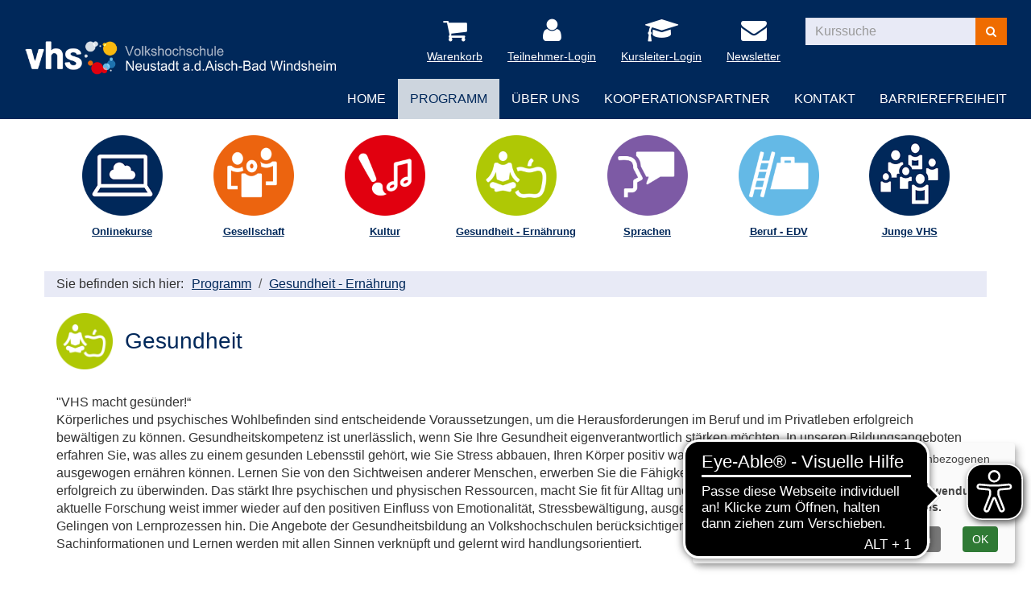

--- FILE ---
content_type: text/html; charset=utf-8
request_url: https://www.vhs-nea-bw.de/programm/gesundheit?Contrast=846
body_size: 9260
content:
<!DOCTYPE html>
<html lang="de">
<head>

<meta charset="utf-8">
<!-- 
	Konzeption, Design & Programmierung | Kufer Software GmbH

	This website is powered by TYPO3 - inspiring people to share!
	TYPO3 is a free open source Content Management Framework initially created by Kasper Skaarhoj and licensed under GNU/GPL.
	TYPO3 is copyright 1998-2026 of Kasper Skaarhoj. Extensions are copyright of their respective owners.
	Information and contribution at https://typo3.org/
-->


<link rel="icon" href="https://www.vhs-nea-bw.de/_assets/ed9663deac1c589c771ed40b7ce2ad14/Icons/favicon.ico" type="image/vnd.microsoft.icon">
<title>Gesundheit</title>
<meta http-equiv="x-ua-compatible" content="IE=edge">
<meta name="generator" content="TYPO3 CMS">
<meta name="viewport" content="width=device-width, initial-scale=1.0">
<meta name="robots" content="index, follow">
<meta name="author" content="Kufer Software GmbH">
<meta name="keywords" content="TYPO3, typo3, CMS, Content Management System, Content Management, cms, typo3,">
<meta name="description" content="Bootstrap">
<meta property="og:title" content="Gesundheit">
<meta property="og:type" content="website">
<meta property="og:url" content="">
<meta name="twitter:card" content="summary">


<link rel="stylesheet" href="https://www.vhs-nea-bw.de/typo3temp/assets/compressed/merged-cd5f572c192f863c96becd684c2d4354-81aa2439523e6df709c7e51d53b90d1c.css?1743485799" media="all">




<script src="https://www.vhs-nea-bw.de/typo3temp/assets/compressed/merged-dbc393cc2e911f771544e03d6eaf56ec-cb2b71854723422e4e5164a2877b811c.js?1724142085" type="text/javascript"></script>



		<script async src="https://cdn.eye-able.com/configs/www.vhs-nea-bw.de.js"></script>
		<script async src="https://cdn.eye-able.com/public/js/eyeAble.js"></script>   
<link rel="canonical" href="https://www.vhs-nea-bw.de/programm/gesundheit"/>

</head>
<body >
<header class="header">
    <div class="container-fluid">
        <div class="clearfix"><div class="col-xs-6 col-md-4 logowrap"><a href="https://www.vhs-nea-bw.de/" aria-label="Logo vhs Neustadt a.d. Aisch-Bad Windsheim – zur Startseite der Volkshochschule Neustadt a.d. Aisch-Bad Windsheim"><img src="https://www.vhs-nea-bw.de/fileadmin/user_upload/logo/logo.png" alt="Logo vhs Neustadt a.d. Aisch-Bad Windsheim" title="Logo vhs Neustadt a.d. Aisch-Bad Windsheim" class="hidden-xs hidden-print"><img src="https://www.vhs-nea-bw.de/fileadmin/user_upload/logo/logo_hoch.png" alt="Logo vhs Neustadt a.d. Aisch-Bad Windsheim" title="Logo vhs Neustadt a.d. Aisch-Bad Windsheim" class="visible-xs hidden-print"><img src="https://www.vhs-nea-bw.de/fileadmin/user_upload/logo/logo_print.png" alt="Logo vhs Neustadt a.d. Aisch-Bad Windsheim" title="Logo vhs Neustadt a.d. Aisch-Bad Windsheim" class="visible-print"></a><a href="#content" class="skip-nav btn btn-primary" alt="Sofort zum Hauptinhalt springen">Hauptinhalt anspringen</a></div><div class="text-right"><button type="button" class="navbar-toggle" data-toggle="collapse" data-target=".headernav" aria-label="Hauptmenü" title="Hauptmenü"><span class="sr-only">Menü aufklappen</span><i class="fa fa-list fa-2x"></i></button><div class="globalfunctions"><!-- ND146A-->
<div class="wk-menu header-icon"><a href="/warenkorb/kasse/bereich/4" title="Ihr Warenkorb ist leer" aria-label="Ihr Warenkorb ist leer">
  <i class="fa fa-shopping-cart fa-2x" aria-hidden="true"></i>
  <div class="header-icon-text warenkorb">Warenkorb</div>
  </a></div>
 
<!-- ND146E --><!-- H68A-->

<!-- H68E --><!-- B68A-->

<!-- B68E --><!-- B68A-->

<!-- B68E --><!-- B68A-->

<!-- B68E --><!-- B68A-->

<!-- B68E --><!-- B68A-->

<!-- B68E --><!-- B68A-->

<!-- B68E --><!-- B68A-->

<!-- B68E --><!-- B68A-->

<!-- B68E --><!-- F68A-->

<!-- F68E --><div class='menue'>
<!-- H75A-->

<!-- H75E --><!-- B75A-->

<!-- B75E --><!-- B75A-->

<!-- B75E --><!-- B75A-->

<!-- B75E --><!-- B75A-->

<!-- B75E --><!-- B75A-->

<!-- B75E --><!-- B75A-->

<!-- B75E --><!-- B75A-->

<!-- B75E --><!-- B75A-->

<!-- B75E --><!-- F75A-->

<!-- F75E --></div>

<div class='hauptseite_ohnestatus'>
<!-- H110A-->

 <div class="tn-login header-icon"><a href="/login/bereich/236" title="Teilnehmer-Login" aria-label="Teilnehmer-Login"><i class="fa fa-user fa-2x" aria-hidden="true"></i>
   <div class="header-icon-text login">Teilnehmer-Login</div>
</a></div>


<!-- H110E -->


<!-- F110A-->

<!-- F110E -->


<!-- NC110A-->

<!-- NC110E -->


<!-- ND110A-->

<!-- ND110E --></div>

<!-- H68A-->

<!-- H68E --><!-- B68A-->

<!-- B68E --><!-- B68A-->

<!-- B68E --><!-- B68A-->

<!-- B68E --><!-- B68A-->

<!-- B68E --><!-- B68A-->

<!-- B68E --><!-- B68A-->

<!-- B68E --><!-- B68A-->

<!-- B68E --><!-- B68A-->

<!-- B68E --><!-- F68A-->

<!-- F68E --><div class='menue'>
<!-- H75A-->

<!-- H75E --><!-- B75A-->

<!-- B75E --><!-- B75A-->

<!-- B75E --><!-- B75A-->

<!-- B75E --><!-- B75A-->

<!-- B75E --><!-- B75A-->

<!-- B75E --><!-- B75A-->

<!-- B75E --><!-- B75A-->

<!-- B75E --><!-- B75A-->

<!-- B75E --><!-- F75A-->

<!-- F75E --></div>

<div class='hauptseite_ohnestatus'>
 <div class="tn-login header-icon"><a href="/fileadmin/kuferweb/kufertools/" target="_blank" title="Kursleiter-Login" aria-label="Kursleiter-Login"><i class="fa fa-graduation-cap fa-2x" aria-hidden="true"></i>
   <div class="header-icon-text login">Kursleiter-Login</div>
</a></div>
</div>

<!-- H68A-->

<!-- H68E --><!-- B68A-->

<!-- B68E --><!-- B68A-->

<!-- B68E --><!-- B68A-->

<!-- B68E --><!-- B68A-->

<!-- B68E --><!-- B68A-->

<!-- B68E --><!-- B68A-->

<!-- B68E --><!-- B68A-->

<!-- B68E --><!-- B68A-->

<!-- B68E --><!-- F68A-->

<!-- F68E --><div class='menue'>
<!-- H75A-->

<!-- H75E --><!-- B75A-->

<!-- B75E --><!-- B75A-->

<!-- B75E --><!-- B75A-->

<!-- B75E --><!-- B75A-->

<!-- B75E --><!-- B75A-->

<!-- B75E --><!-- B75A-->

<!-- B75E --><!-- B75A-->

<!-- B75E --><!-- B75A-->

<!-- B75E --><!-- F75A-->

<!-- F75E --></div>

<div class='hauptseite_ohnestatus'>
 <div class="tn-login header-icon"><a href="/newsletter-anmeldung" title="Newsletter" aria-label="Newsletter"><i class="fa fa-envelope fa-2x" aria-hidden="true"></i>
   <div class="header-icon-text login">Newsletter</div>
</a></div>
</div>

</div><div class="headersuche">
      <!-- BEGIN: Content of extension "kuferweb", plugin "tx_kuferweb" -->
	  <div class="tx-kuferweb"><!-- B394A-->
<form action="index.php" method="get">
  <div class="input-group">
    <input type="hidden" name="id" value="9">
    <input type="hidden" name="kathaupt" value="26;">
      
        <input type="hidden" value="846" name="Contrast" />
      <input type="hidden" name="suchesetzen" value="false;">
    <label for="kfs_stichwort_schlagwort_header" class="sr-only">Kurse suchen</label>
    <input name="kfs_stichwort_schlagwort" id="kfs_stichwort_schlagwort_header" type="text" class="form-control" placeholder="Kurssuche">
    <span class="input-group-btn"> 
       <button class="btn btn-warning" aria-label="Suchen" type="submit" id="kw-submit-form">
          <i class="fa fa-search"></i>
	      </button>    
    </span>
  </div> 
	  <a class="btn btn-primary hide" href="index.php?id=9" title="Erweiterte Suche öffnen">
      <i class="fa fa-cog"></i>
    </a>
  
</form>


<!-- B394E --></div>
	  <!-- END: Content of extension "kuferweb", plugin "tx_kuferweb" -->
	  </div></div></div>
        <nav class="headernav collapse navbar-collapse">
    <ul class="nav navbar-nav navbar-right">
        
            <li
                class="nav-item">
                
                        <a class="nav-link"
                            href="/"  title="Seite Home öffnen"
						
						>
                    
                Home
                </a>
                
            </li>
        
            <li
                class="nav-item dropdown">
                
                        <a class="nav-link dropdown-toggle active"
                            href="/programm" title="Dropdown-Menü Programm öffnen"
							role="button" data-toggle="dropdown" aria-haspopup="true" aria-expanded="false" id="navbarDropdown147 ">
                    
                Programm
                </a>
                
                    <ul class="dropdown-menu">
                        
    
            <li >
                <a class="dropdown-item" href="/programm/gesamtuebersicht"
                     title="Seite Gesamtübersicht öffnen">
                    Gesamtübersicht
                </a>
                
            </li>
        

    
            <li >
                <a class="dropdown-item" href="/programm/onlinekurse"
                     title="Seite Onlinekurse öffnen">
                    Onlinekurse
                </a>
                
            </li>
        

    
            <li >
                <a class="dropdown-item" href="/programm/gesellschaft"
                     title="Seite Gesellschaft öffnen">
                    Gesellschaft
                </a>
                
            </li>
        

    
            <li >
                <a class="dropdown-item" href="/programm/kultur-gestalten"
                     title="Seite Kultur öffnen">
                    Kultur
                </a>
                
            </li>
        

    
            <li >
                <a class="dropdown-item active" href="/programm/gesundheit"
                     title="Seite Gesundheit - Ernährung öffnen">
                    Gesundheit - Ernährung <span class="sr-only">(current)</span>
                </a>
                
            </li>
        

    
            <li >
                <a class="dropdown-item" href="/programm/sprachen"
                     title="Seite Sprachen öffnen">
                    Sprachen
                </a>
                
            </li>
        

    
            <li >
                <a class="dropdown-item" href="/programm/arbeit-beruf-edv"
                     title="Seite Beruf - EDV öffnen">
                    Beruf - EDV
                </a>
                
            </li>
        

    
            <li >
                <a class="dropdown-item" href="/programm/junge-vhs"
                     title="Seite Junge VHS öffnen">
                    Junge VHS
                </a>
                
            </li>
        


                    </ul>
                
            </li>
        
            <li
                class="nav-item dropdown">
                
                        <a class="nav-link dropdown-toggle"
                            href="/ueber-uns/unser-team" title="Dropdown-Menü Über uns öffnen"
							role="button" data-toggle="dropdown" aria-haspopup="true" aria-expanded="false" id="navbarDropdown4 ">
                    
                Über uns
                </a>
                
                    <ul class="dropdown-menu">
                        
    
            <li >
                <a class="dropdown-item" href="/ueber-uns/kursleiter-gesucht"
                     title="Seite Kursleitung werden öffnen">
                    Kursleitung werden
                </a>
                
            </li>
        

    
            <li >
                <a class="dropdown-item" href="/ueber-uns/unser-team"
                     title="Seite Unser Team öffnen">
                    Unser Team
                </a>
                
            </li>
        

    
            <li >
                <a class="dropdown-item" href="/ueber-uns/unsere-dozenten"
                     title="Seite Unsere Dozenten öffnen">
                    Unsere Dozenten
                </a>
                
            </li>
        

    
            <li >
                <a class="dropdown-item" href="/ueber-uns/aussenstellenuebersicht"
                     title="Seite Außenstellenübersicht öffnen">
                    Außenstellenübersicht
                </a>
                
            </li>
        

    
            <li >
                <a class="dropdown-item" href="/ueber-uns/xpert-business"
                     title="Seite Xpert Business öffnen">
                    Xpert Business
                </a>
                
            </li>
        

    
            <li >
                <a class="dropdown-item" href="/ueber-uns/download-links"
                     title="Seite Download &amp; Links öffnen">
                    Download &amp; Links
                </a>
                
            </li>
        


                    </ul>
                
            </li>
        
            <li
                class="nav-item dropdown">
                
                        <a class="nav-link dropdown-toggle"
                            href="/ueber-uns/kooperationspartner" title="Dropdown-Menü Kooperationspartner öffnen"
							role="button" data-toggle="dropdown" aria-haspopup="true" aria-expanded="false" id="navbarDropdown268 ">
                    
                Kooperationspartner
                </a>
                
                    <ul class="dropdown-menu">
                        
    
            <li >
                <a class="dropdown-item" href="/ueber-uns/kooperationspartner/bayernlab"
                     title="Seite BayernLab öffnen">
                    BayernLab
                </a>
                
            </li>
        

    
            <li >
                <a class="dropdown-item" href="/ueber-uns/kooperationspartner/caritasverband-scheinfeld-und-landkreis-neustadt/aisch-bad-windsheim"
                     title="Seite Caritasverband Scheinfeld und Landkreis Neustadt/Aisch-Bad Windsheim öffnen">
                    Caritasverband Scheinfeld und Landkreis Neustadt/Aisch-Bad Windsheim
                </a>
                
            </li>
        

    
            <li >
                <a class="dropdown-item" href="/ueber-uns/kooperationspartner/fraenkisches-freilandmuseum"
                     title="Seite Fränkisches Freilandmuseum öffnen">
                    Fränkisches Freilandmuseum
                </a>
                
            </li>
        


                    </ul>
                
            </li>
        
            <li
                class="nav-item dropdown">
                
                        <a class="nav-link dropdown-toggle"
                            href="/kontakt/kontaktformular" title="Dropdown-Menü Kontakt öffnen"
							role="button" data-toggle="dropdown" aria-haspopup="true" aria-expanded="false" id="navbarDropdown156 ">
                    
                Kontakt
                </a>
                
                    <ul class="dropdown-menu">
                        
    
            <li >
                <a class="dropdown-item" href="/kontakt/kontaktformular"
                     title="Seite Kontaktformular öffnen">
                    Kontaktformular
                </a>
                
            </li>
        

    
            <li >
                <a class="dropdown-item" href="/kontakt/ansprechpartner"
                     title="Seite Ansprechpartner öffnen">
                    Ansprechpartner
                </a>
                
            </li>
        

    
            <li >
                <a class="dropdown-item" href="/kontakt/anfahrt"
                     title="Seite Anfahrt öffnen">
                    Anfahrt
                </a>
                
            </li>
        

    
            <li >
                <a class="dropdown-item" href="/kontakt/agb"
                     title="Seite AGB öffnen">
                    AGB
                </a>
                
            </li>
        

    
            <li >
                <a class="dropdown-item" href="/kontakt/haeufige-fragen-faq"
                     title="Seite Häufige Fragen (FAQ) öffnen">
                    Häufige Fragen (FAQ)
                </a>
                
            </li>
        

    
            <li >
                <a class="dropdown-item" href="/kontakt/impressum"
                     title="Seite Impressum öffnen">
                    Impressum
                </a>
                
            </li>
        


                    </ul>
                
            </li>
        
            <li
                class="nav-item">
                
                        <a class="nav-link"
                            href="/barrierefreiheit"  title="Seite Barrierefreiheit öffnen"
						
						>
                    
                Barrierefreiheit
                </a>
                
            </li>
        
    </ul>
</nav>

		<div class="clearfix"></div>
    </div>
</header>



<section class="katicons" aria-label="Kursangebot"><div class="container"><a data-toggle="collapse" aria-expanded="false" data-target=".kat-menu" role="button" class="h2 visible-xs">Unser Programm</a><div class="kat-menu collapse in"><ul><li><a href="/programm/onlinekurse" style="background-image: url(&#039;https://www.vhs-nea-bw.de/fileadmin/user_upload/katicons/OnlineAngebote.png&#039;)" title="Onlinekurse">Onlinekurse</a></li><li><a href="/programm/gesellschaft" style="background-image: url(&#039;https://www.vhs-nea-bw.de/fileadmin/user_upload/katicons/Gesellschaft.png&#039;)" title="Gesellschaft">Gesellschaft</a></li><li><a href="/programm/kultur-gestalten" style="background-image: url(&#039;https://www.vhs-nea-bw.de/fileadmin/user_upload/katicons/Kultur.png&#039;)" title="Kultur">Kultur</a></li><li><a href="/programm/gesundheit" style="background-image: url(&#039;https://www.vhs-nea-bw.de/fileadmin/user_upload/katicons/Gesundheit.png&#039;)" title="Gesundheit - Ernährung">Gesundheit - Ernährung</a></li><li><a href="/programm/sprachen" style="background-image: url(&#039;https://www.vhs-nea-bw.de/fileadmin/user_upload/katicons/Sprachen.png&#039;)" title="Sprachen">Sprachen</a></li><li><a href="/programm/arbeit-beruf-edv" style="background-image: url(&#039;https://www.vhs-nea-bw.de/fileadmin/user_upload/katicons/Beruf.png&#039;)" title="Beruf - EDV">Beruf - EDV</a></li><li><a href="/programm/junge-vhs" style="background-image: url(&#039;https://www.vhs-nea-bw.de/fileadmin/user_upload/katicons/junge.png&#039;)" title="Junge VHS">Junge VHS</a></li></ul></div></div></section>
<section class="klickpfad" aria-label="Sie befinden sich hier"><div class="container klickpfad-box"><div class="clickpfad_title" aria-hidden="true">Sie befinden sich hier:</div><div class="clickpfad_main"><span class="clickpfad_item"><a href="/programm">Programm</a></span><span class="clickpfad_item"><a href="/programm/gesundheit">Gesundheit - Ernährung</a></span></div></div></section>

		
	<!--TYPO3SEARCH_begin-->
	<main>
		<div class="container">
			<div id="content">



        <div id="c282"
             class="frame frame-default frame-type-list frame-layout-0">
            
            
                



            
            
                

    



            
            

    
        
      <!-- BEGIN: Content of extension "kuferweb", plugin "tx_kuferweb" -->
	  <div class="tx-kuferweb"><!-- H85A-->

<!-- H85E --><!-- H68A-->

<!-- H68E --><!-- B68A-->

<!-- B68E --><!-- B68A-->

<!-- B68E --><!-- B68A-->

<!-- B68E --><!-- B68A-->

<!-- B68E --><!-- B68A-->

<!-- B68E --><!-- B68A-->

<!-- B68E --><!-- B68A-->

<!-- B68E --><!-- B68A-->

<!-- B68E --><!-- F68A-->

<!-- F68E --><div class='menue'>
<!-- H75A-->

<!-- H75E --><!-- B75A-->

<!-- B75E --><!-- B75A-->

<!-- B75E --><!-- B75A-->

<!-- B75E --><!-- B75A-->

<!-- B75E --><!-- B75A-->

<!-- B75E --><!-- B75A-->

<!-- B75E --><!-- B75A-->

<!-- B75E --><!-- B75A-->

<!-- B75E --><!-- F75A-->

<!-- F75E --></div>

<div class='hauptseite_clickpfad'><span class='clickpfad'>
  <span class='clickadrbold ku_click_kategorie ku_click_katebene0 ku_click_unterste_ebene'> Gesundheit</span></span></div>
<div class='hauptseite'>
  <div class='hauptseite_status'>
  </div>

 <a id="inhalt"></a>
<div class='hauptseite_categorydescription '>
<!-- DataMenuMain::_showCategoryDescription() -->
"VHS macht gesünder!“  <br />
Körperliches und psychisches Wohlbefinden sind entscheidende Voraussetzungen, um die Herausforderungen im Beruf und im Privatleben erfolgreich bewältigen zu können. Gesundheitskompetenz ist unerlässlich, wenn Sie Ihre Gesundheit eigenverantwortlich stärken möchten. In unseren Bildungsangeboten erfahren Sie, was alles zu einem gesunden Lebensstil gehört, wie Sie Stress abbauen, Ihren Körper positiv wahrnehmen, die eigene Kraft spüren und sich ausgewogen ernähren können. Lernen Sie von den Sichtweisen anderer Menschen, erwerben Sie die Fähigkeit, mit Stress konstruktiv umzugehen und Krisen erfolgreich zu überwinden. Das stärkt Ihre psychischen und physischen Ressourcen, macht Sie fit für Alltag und Beruf und fördert Ihre Gesundheit nachhaltig. Die aktuelle Forschung weist immer wieder auf den positiven Einfluss von Emotionalität, Stressbewältigung, ausgewogener Ernährung und Bewegung für das Gelingen von Lernprozessen hin. Die Angebote der Gesundheitsbildung an Volkshochschulen berücksichtigen seit langem diese Erkenntnisse. Sachinformationen und Lernen werden mit allen Sinnen verknüpft und gelernt wird handlungsorientiert.<br />
</div>
 <div class='hauptseite_kurse'>
<!-- H12A-->
<div class="kw-kat-kurs-ueb kat9">  
 
    <div class="kw-o-box">
      <div class="kw-o"></div>
    </div>
    <div class="kw-kat-info">  
        <h1 class="kw-kat-farbe">Gesundheit</h1>
    </div>
    <div class="clearfix"></div>
   
            
        <div class="kw-kat-info-text margin-top">
           "VHS macht gesünder!“  <br />
Körperliches und psychisches Wohlbefinden sind entscheidende Voraussetzungen, um die Herausforderungen im Beruf und im Privatleben erfolgreich bewältigen zu können. Gesundheitskompetenz ist unerlässlich, wenn Sie Ihre Gesundheit eigenverantwortlich stärken möchten. In unseren Bildungsangeboten erfahren Sie, was alles zu einem gesunden Lebensstil gehört, wie Sie Stress abbauen, Ihren Körper positiv wahrnehmen, die eigene Kraft spüren und sich ausgewogen ernähren können. Lernen Sie von den Sichtweisen anderer Menschen, erwerben Sie die Fähigkeit, mit Stress konstruktiv umzugehen und Krisen erfolgreich zu überwinden. Das stärkt Ihre psychischen und physischen Ressourcen, macht Sie fit für Alltag und Beruf und fördert Ihre Gesundheit nachhaltig. Die aktuelle Forschung weist immer wieder auf den positiven Einfluss von Emotionalität, Stressbewältigung, ausgewogener Ernährung und Bewegung für das Gelingen von Lernprozessen hin. Die Angebote der Gesundheitsbildung an Volkshochschulen berücksichtigen seit langem diese Erkenntnisse. Sachinformationen und Lernen werden mit allen Sinnen verknüpft und gelernt wird handlungsorientiert.<br />

        </div>
      <div class="kw-unterkategorien kw-kat-farbe">
          <!-- H261A-->
<div class="margin-top" role="region" aria-labelledby="kw-unterkategorien-lbl">
<h2 id="kw-unterkategorien-lbl">Kursbereiche</h2>
<div class="list-group">
<div class="list-group-item clearfix">
<!-- H261E -->
<!-- B261A-->
	<!-- Typ: 1, ID: 10, Ebene: 2-->
    <div class="col-sm-4">
        <a href="/programm/gesundheit/kategorie/Medizin+und+Naturheilverfahren/10"><strong>Medizin und Naturheilverfahren</strong></a>
    </div>
<!-- B261E -->
<!-- B261A-->
	<!-- Typ: 1, ID: 11, Ebene: 2-->
    <div class="col-sm-4">
        <a href="/programm/gesundheit/kategorie/Bewegung+im+Wasser/11"><strong>Bewegung im Wasser</strong></a>
    </div>
<!-- B261E -->
<!-- B261A-->
	<!-- Typ: 1, ID: 12, Ebene: 2-->
    <div class="col-sm-4">
        <a href="/programm/gesundheit/kategorie/Gymnastik/12"><strong>Gymnastik</strong></a>
    </div>

  </div>
  <div class="list-group-item clearfix">
<!-- B261E -->
<!-- B261A-->
	<!-- Typ: 1, ID: 13, Ebene: 2-->
    <div class="col-sm-4">
        <a href="/programm/gesundheit/kategorie/Tanz/13"><strong>Tanz</strong></a>
    </div>
<!-- B261E -->
<!-- B261A-->
	<!-- Typ: 1, ID: 14, Ebene: 2-->
    <div class="col-sm-4">
        <a href="/programm/gesundheit/kategorie/Meditation+Entspannung+Massage/14"><strong>Meditation, Entspannung, Massage</strong></a>
    </div>
<!-- B261E -->
<!-- B261A-->
	<!-- Typ: 1, ID: 22, Ebene: 2-->
    <div class="col-sm-4">
        <a href="/programm/gesundheit/kategorie/Ernaehrung/22"><strong>Ern&auml;hrung</strong></a>
    </div>
<!-- B261E -->
<!-- F261A-->
</div>
</div>
</div>
<!-- F261E -->

       </div>
  
<div class="kw-paginationleiste margin-top clearfix" role="region" aria-label="Weitere Seiten mit Kursen"> 
  <span class="sr-only"><span class='anzahl'>Seite 1 von 5</span>
</span>
  <div class="pull-left">
  	</div>
  <div class = "pull-right col-xs-push-8">
  
    <a class="btn btn-primary" title="nächste Seite mit Kursen" href="/programm/gesundheit/kategorie/9?knr=ZNAG3541&amp;browse=forward">
     <i class="fa fa-chevron-right" aria-hidden="true"></i>
    </a> 
  </div>
  <div class="text-center col-xs-pull-2" role="region" aria-label="Seiten blättern">
    <span class="sr-only">Seiten blättern</span> <ul class="seiteblaettern pagination"><li class="active disabled"><a>1</a></li><li><a class="blaetternindex" href="/programm/gesundheit/kategorie/9?knr=ZNAG3541&amp;browse=forward">2</a></li><li><a class="blaetternindex" href="/programm/gesundheit/kategorie/9?knr=ZWG3527&amp;browse=forward">3</a></li><li><a class="blaetternindex" href="/programm/gesundheit/kategorie/9?knr=ZNG4503&amp;browse=forward">4</a></li><li><a class="blaetternindex" href="/programm/gesundheit/kategorie/9?knr=ZNG6507&amp;browse=forward">5</a></li></ul>

	</div>
</div>
<div class="kw-kursuebersicht" role="region" aria-label="Kurse der Kategorie">
  
  <hr>
<div class="row form-group">  
  <div class="kw-nurbuchbare">
    <div class="col-xs-12 col-sm-6">
      <button class="btn btn-primary">
       <span class="filter-alle">alle</span><span class="filter-buchbare">nur buchbare</span> Kurse anzeigen 
      </button>
      </div>
    
    <div class="col-xs-12 col-sm-6">
      <div class="katasfilter"><form method="post" action=""><label for="kw_katasfilterid">nach Standort filtern:</label><select name="katasfilter" class=" form-control" id="kw_katasfilterid" onchange="this.form.submit();">
  <option value="__reset__">Auswahl nach Au&szlig;enstelle</option>
  <option value="Bad Windsheim">Bad Windsheim</option>
  <option value="Baudenbach">Baudenbach</option>
  <option value="Burgbernheim">Burgbernheim</option>
  <option value="Burghaslach">Burghaslach</option>
  <option value="Diespeck">Diespeck</option>
  <option value="Ehegrund-Sugenheim">Ehegrund-Sugenheim</option>
  <option value="Emskirchen">Emskirchen</option>
  <option value="Langenfeld">Langenfeld</option>
  <option value="Markt Bibart">Markt Bibart</option>
  <option value="Markt Erlbach">Markt Erlbach</option>
  <option value="Marktbergel">Marktbergel</option>
  <option value="Neuhof a.d. Zenn">Neuhof a.d. Zenn</option>
  <option value="Neustadt a.d. Aisch">Neustadt a.d. Aisch</option>
  <option value="Obernzenn">Obernzenn</option>
  <option value="Scheinfeld">Scheinfeld</option>
  <option value="Trautskirchen">Trautskirchen</option>
  <option value="Uehlfeld">Uehlfeld</option>
  <option value="Uffenheim">Uffenheim</option>
  <option value="Wilhelmsdorf">Wilhelmsdorf</option></select><noscript><input name="submit" type="submit" value="go" /></noscript></form></div>    
    </div>    
  
  </div>
</div>
  
<div aria-hidden="true" id="kw-tabel-filter" class="hidden"></div>  
<table class="table kw-table kw-kursuebersicht-table">
    <caption class="sr-only">Kursübersicht. Tabellenüberschriften können sortiert werden.</caption>
    <thead>
      <tr class="kw-table-header">
        <th class="kw-table-sort" id="columnheader1" scope="col">
           
                <a href="/programm/gesundheit/kategorie/9?orderby=kurzbez&amp;orderbyasc=1"><i class="fa fa-sort" aria-hidden="true"></i>Titel </a>
              
            
        </th>
        <th class="kw-table-sort" id="columnheader2" scope="col">         
                       
                <a href="/programm/gesundheit/kategorie/9?orderby=beginndt&amp;orderbyasc=1"><i class="fa fa-sort" aria-hidden="true"></i>  Datum</a>
              
        </th>
        <th class="kw-table-sort" id="columnheader3" scope="col">
                      
                <a href="/programm/gesundheit/kategorie/9?orderby=ort&amp;orderbyasc=1"><i class="fa fa-sort" aria-hidden="true"></i> Ort</a>
              
             
        </th>
        <th class="kw-table-sort" id="columnheader4" scope="col" >   
                    
                <a href="/programm/gesundheit/kategorie/9?orderby=nr&amp;orderbyasc=1"><i class="fa fa-sort" aria-hidden="true"></i>  Nr.</a>
              
           
        </th>
        <th class="kw-table-sort" id="columnheader5" scope="col">
         <span class="sr-only">Kursstatus</span>
        </th>
      </tr>
    </thead>
    <tbody>
<!-- H12E -->
<!-- B12A-->
      <tr class="clickable-row kw-table-row kw-kurstitel alt1" data-href="/programm/gesundheit/kurs/Hatha-Yoga-in-der-Tradition-des-Kundalini-Yoga/ZNAG5545">
        <th id="item1" scope="row" headers="columnheader1">
          <a href="/programm/gesundheit/kurs/Hatha-Yoga-in-der-Tradition-des-Kundalini-Yoga/ZNAG5545">Hatha Yoga in der Tradition des Kundalini Yoga</a>
        </th>
        <td headers="item1 columnheader2">
          <div class="visible-xs-inline kw-table-label">Wann:</div>
            
                <abbr title="Freitag">Fr.</abbr> 19.09.2025, 19.00 Uhr
              

        </td>
        <td headers="item1 columnheader3">
          <div class="visible-xs-inline kw-table-label">Wo:</div>
            Emskirchen, Schule, Bahnhofswald, Bibliothek
        </td>
        <td headers="item1 columnheader4">
           <div class="visible-xs-inline kw-table-label">Nr.:</div>
           ZNAG5545
        </td>
        <td headers="item1 columnheader5">
          <div class="visible-xs-inline kw-table-label">Status:</div>
            <div class="visible-xs-inline ">
     
              
                  <span class="kw_ampel status4">Anmeldung auf Warteliste</span> 
              
          
    
  </div>  

              
                 
                     
                         
                            
                            <div class="ampelbutton ausgebucht">
                                <a href="/programm/gesundheit/kategorie/9?knradd=ZNAG5545" class="text-danger" title="Dieser Kurs ist leider schon ausgebucht. Bitte tragen Sie sich trotzdem ein, damit wir Sie informieren können, wenn im Kurs ein Platz frei werden sollte oder ein Zusatzkurs eingerichtet wird" rel="nofollow">
                                   <i class="fa fa-shopping-cart" aria-label="ausgebuchten Kurs 'Hatha Yoga in der Tradition des Kundalini Yoga' in den Warenkorb legen - Wartelistenplatz"></i>                    
                              <small><i class="fa fa-exclamation-triangle" aria-hidden="true"></i></small>  
                              </a> 
                            </div>   
                             
                          
                      
                  	  
                     
           
        </td>
      </tr>
<!-- B12E -->
<!-- B12A-->
      <tr class="clickable-row kw-table-row kw-kurstitel alt2" data-href="/programm/gesundheit/kurs/Yoga-Kurs-I/ZNAG5501">
        <th id="item2" scope="row" headers="columnheader1">
          <a href="/programm/gesundheit/kurs/Yoga-Kurs-I/ZNAG5501">Yoga, Kurs I</a>
        </th>
        <td headers="item2 columnheader2">
          <div class="visible-xs-inline kw-table-label">Wann:</div>
            
                <abbr title="Montag">Mo.</abbr> 22.09.2025, 17.00 Uhr
              

        </td>
        <td headers="item2 columnheader3">
          <div class="visible-xs-inline kw-table-label">Wo:</div>
            Wilhelmsdorf, Rathaus, 1. Stock
        </td>
        <td headers="item2 columnheader4">
           <div class="visible-xs-inline kw-table-label">Nr.:</div>
           ZNAG5501
        </td>
        <td headers="item2 columnheader5">
          <div class="visible-xs-inline kw-table-label">Status:</div>
            <div class="visible-xs-inline ">
     
              
                  <span class="kw_ampel status4">Anmeldung auf Warteliste</span> 
              
          
    
  </div>  

              
                 
                     
                         
                            
                            <div class="ampelbutton ausgebucht">
                                <a href="/programm/gesundheit/kategorie/9?knradd=ZNAG5501" class="text-danger" title="Dieser Kurs ist leider schon ausgebucht. Bitte tragen Sie sich trotzdem ein, damit wir Sie informieren können, wenn im Kurs ein Platz frei werden sollte oder ein Zusatzkurs eingerichtet wird" rel="nofollow">
                                   <i class="fa fa-shopping-cart" aria-label="ausgebuchten Kurs 'Yoga, Kurs I' in den Warenkorb legen - Wartelistenplatz"></i>                    
                              <small><i class="fa fa-exclamation-triangle" aria-hidden="true"></i></small>  
                              </a> 
                            </div>   
                             
                          
                      
                  	  
                     
           
        </td>
      </tr>
<!-- B12E -->
<!-- B12A-->
      <tr class="clickable-row kw-table-row kw-kurstitel alt1" data-href="/programm/gesundheit/kurs/Schwing-dich-fit-Schwingen-auf-dem-bellicon-Minitrampolin-Kurs-I/ZUG3501">
        <th id="item3" scope="row" headers="columnheader1">
          <a href="/programm/gesundheit/kurs/Schwing-dich-fit-Schwingen-auf-dem-bellicon-Minitrampolin-Kurs-I/ZUG3501">Schwing dich fit - Schwingen auf dem bellicon Minitrampolin, Kurs I</a>
        </th>
        <td headers="item3 columnheader2">
          <div class="visible-xs-inline kw-table-label">Wann:</div>
            
                <abbr title="Montag">Mo.</abbr> 22.09.2025, 17.15 Uhr
              

        </td>
        <td headers="item3 columnheader3">
          <div class="visible-xs-inline kw-table-label">Wo:</div>
            Uffenheim, Landwirtschaftsschule, vhs-Raum 1. OG
        </td>
        <td headers="item3 columnheader4">
           <div class="visible-xs-inline kw-table-label">Nr.:</div>
           ZUG3501
        </td>
        <td headers="item3 columnheader5">
          <div class="visible-xs-inline kw-table-label">Status:</div>
            <div class="visible-xs-inline ">
     
              
                  <span class="kw_ampel status4">Anmeldung auf Warteliste</span> 
              
          
    
  </div>  

              
                 
                     
                         
                            
                            <div class="ampelbutton ausgebucht">
                                <a href="/programm/gesundheit/kategorie/9?knradd=ZUG3501" class="text-danger" title="Dieser Kurs ist leider schon ausgebucht. Bitte tragen Sie sich trotzdem ein, damit wir Sie informieren können, wenn im Kurs ein Platz frei werden sollte oder ein Zusatzkurs eingerichtet wird" rel="nofollow">
                                   <i class="fa fa-shopping-cart" aria-label="ausgebuchten Kurs 'Schwing dich fit - Schwingen auf dem bellicon Minitrampolin, Kurs I' in den Warenkorb legen - Wartelistenplatz"></i>                    
                              <small><i class="fa fa-exclamation-triangle" aria-hidden="true"></i></small>  
                              </a> 
                            </div>   
                             
                          
                      
                  	  
                     
           
        </td>
      </tr>
<!-- B12E -->
<!-- B12A-->
      <tr class="clickable-row kw-table-row kw-kurstitel alt2" data-href="/programm/gesundheit/kurs/Fitness-von-Kopf-bis-Fuss/ZNG3501">
        <th id="item4" scope="row" headers="columnheader1">
          <a href="/programm/gesundheit/kurs/Fitness-von-Kopf-bis-Fuss/ZNG3501">Fitness von Kopf bis Fu&szlig;</a>
        </th>
        <td headers="item4 columnheader2">
          <div class="visible-xs-inline kw-table-label">Wann:</div>
            
                <abbr title="Montag">Mo.</abbr> 22.09.2025, 17.30 Uhr
              

        </td>
        <td headers="item4 columnheader3">
          <div class="visible-xs-inline kw-table-label">Wo:</div>
            Neustadt a.d. Aisch, Schulzentrum, Zweifach-Turnhalle
        </td>
        <td headers="item4 columnheader4">
           <div class="visible-xs-inline kw-table-label">Nr.:</div>
           ZNG3501
        </td>
        <td headers="item4 columnheader5">
          <div class="visible-xs-inline kw-table-label">Status:</div>
            <div class="visible-xs-inline ">
     
          <span class="text-success"> <span class="kw_ampel status3">fast ausgebucht</span> </span>
          
    
  </div>  

              
                 
                     
                         
                             
                                <div class="ampelbutton">
                                   <a href="/programm/gesundheit/kategorie/9?knradd=ZNG3501" title="Kurs 'Fitness von Kopf bis Fu&szlig;' in den Warenkorb legen" class="ampel-tooltip" rel="nofollow">
                                      <i class="fa fa-shopping-cart" aria-label="Kurs 'Fitness von Kopf bis Fu&szlig;' in den Warenkorb legen"></i>     
                                   </a>
                                 </div>
                             
                          
                      
                  	  
                     
           
        </td>
      </tr>
<!-- B12E -->
<!-- B12A-->
      <tr class="clickable-row kw-table-row kw-kurstitel alt1" data-href="/programm/gesundheit/kurs/Schwing-dich-fit-Schwingen-auf-dem-bellicon-Minitrampolin-Kurs-II/ZUG3503">
        <th id="item5" scope="row" headers="columnheader1">
          <a href="/programm/gesundheit/kurs/Schwing-dich-fit-Schwingen-auf-dem-bellicon-Minitrampolin-Kurs-II/ZUG3503">Schwing dich fit - Schwingen auf dem bellicon Minitrampolin, Kurs II</a>
        </th>
        <td headers="item5 columnheader2">
          <div class="visible-xs-inline kw-table-label">Wann:</div>
            
                <abbr title="Montag">Mo.</abbr> 22.09.2025, 18.15 Uhr
              

        </td>
        <td headers="item5 columnheader3">
          <div class="visible-xs-inline kw-table-label">Wo:</div>
            Uffenheim, Landwirtschaftsschule, vhs-Raum 1. OG
        </td>
        <td headers="item5 columnheader4">
           <div class="visible-xs-inline kw-table-label">Nr.:</div>
           ZUG3503
        </td>
        <td headers="item5 columnheader5">
          <div class="visible-xs-inline kw-table-label">Status:</div>
            <div class="visible-xs-inline ">
     
              
                  <span class="kw_ampel status4">Anmeldung auf Warteliste</span> 
              
          
    
  </div>  

              
                 
                     
                         
                            
                            <div class="ampelbutton ausgebucht">
                                <a href="/programm/gesundheit/kategorie/9?knradd=ZUG3503" class="text-danger" title="Dieser Kurs ist leider schon ausgebucht. Bitte tragen Sie sich trotzdem ein, damit wir Sie informieren können, wenn im Kurs ein Platz frei werden sollte oder ein Zusatzkurs eingerichtet wird" rel="nofollow">
                                   <i class="fa fa-shopping-cart" aria-label="ausgebuchten Kurs 'Schwing dich fit - Schwingen auf dem bellicon Minitrampolin, Kurs II' in den Warenkorb legen - Wartelistenplatz"></i>                    
                              <small><i class="fa fa-exclamation-triangle" aria-hidden="true"></i></small>  
                              </a> 
                            </div>   
                             
                          
                      
                  	  
                     
           
        </td>
      </tr>
<!-- B12E -->
<!-- B12A-->
      <tr class="clickable-row kw-table-row kw-kurstitel alt2" data-href="/programm/gesundheit/kurs/Stepptanz-fuer-Tanzbegeisterte/ZWG4505">
        <th id="item6" scope="row" headers="columnheader1">
          <a href="/programm/gesundheit/kurs/Stepptanz-fuer-Tanzbegeisterte/ZWG4505">Stepptanz f&uuml;r Tanzbegeisterte</a>
        </th>
        <td headers="item6 columnheader2">
          <div class="visible-xs-inline kw-table-label">Wann:</div>
            
                <abbr title="Montag">Mo.</abbr> 22.09.2025, 19.00 Uhr
              

        </td>
        <td headers="item6 columnheader3">
          <div class="visible-xs-inline kw-table-label">Wo:</div>
            Bad Windsheim, Mittelschule, Mehrzweckraum
        </td>
        <td headers="item6 columnheader4">
           <div class="visible-xs-inline kw-table-label">Nr.:</div>
           ZWG4505
        </td>
        <td headers="item6 columnheader5">
          <div class="visible-xs-inline kw-table-label">Status:</div>
            <div class="visible-xs-inline ">
     
          <span class="text-success"> <span class="kw_ampel status1">Pl&auml;tze frei</span> </span>
          
    
  </div>  

              
                 
                     
                         
                             
                                <div class="ampelbutton">
                                   <a href="/programm/gesundheit/kategorie/9?knradd=ZWG4505" title="Kurs 'Stepptanz f&uuml;r Tanzbegeisterte' in den Warenkorb legen" class="ampel-tooltip" rel="nofollow">
                                      <i class="fa fa-shopping-cart" aria-label="Kurs 'Stepptanz f&uuml;r Tanzbegeisterte' in den Warenkorb legen"></i>     
                                   </a>
                                 </div>
                             
                          
                      
                  	  
                     
           
        </td>
      </tr>
<!-- B12E -->
<!-- B12A-->
      <tr class="clickable-row kw-table-row kw-kurstitel alt1" data-href="/programm/gesundheit/kurs/Schwing-dich-fit-Schwingen-auf-dem-bellicon-Minitrampolin-Kurs-X/ZUG3543">
        <th id="item7" scope="row" headers="columnheader1">
          <a href="/programm/gesundheit/kurs/Schwing-dich-fit-Schwingen-auf-dem-bellicon-Minitrampolin-Kurs-X/ZUG3543">Schwing dich fit - Schwingen auf dem bellicon Minitrampolin, Kurs X</a>
        </th>
        <td headers="item7 columnheader2">
          <div class="visible-xs-inline kw-table-label">Wann:</div>
            
                <abbr title="Montag">Mo.</abbr> 22.09.2025, 19.15 Uhr
              

        </td>
        <td headers="item7 columnheader3">
          <div class="visible-xs-inline kw-table-label">Wo:</div>
            Uffenheim, Landwirtschaftsschule, vhs-Raum 1. OG
        </td>
        <td headers="item7 columnheader4">
           <div class="visible-xs-inline kw-table-label">Nr.:</div>
           ZUG3543
        </td>
        <td headers="item7 columnheader5">
          <div class="visible-xs-inline kw-table-label">Status:</div>
            <div class="visible-xs-inline ">
     
              
                  <span class="kw_ampel status4">Anmeldung auf Warteliste</span> 
              
          
    
  </div>  

              
                 
                     
                         
                            
                            <div class="ampelbutton ausgebucht">
                                <a href="/programm/gesundheit/kategorie/9?knradd=ZUG3543" class="text-danger" title="Dieser Kurs ist leider schon ausgebucht. Bitte tragen Sie sich trotzdem ein, damit wir Sie informieren können, wenn im Kurs ein Platz frei werden sollte oder ein Zusatzkurs eingerichtet wird" rel="nofollow">
                                   <i class="fa fa-shopping-cart" aria-label="ausgebuchten Kurs 'Schwing dich fit - Schwingen auf dem bellicon Minitrampolin, Kurs X' in den Warenkorb legen - Wartelistenplatz"></i>                    
                              <small><i class="fa fa-exclamation-triangle" aria-hidden="true"></i></small>  
                              </a> 
                            </div>   
                             
                          
                      
                  	  
                     
           
        </td>
      </tr>
<!-- B12E -->
<!-- B12A-->
      <tr class="clickable-row kw-table-row kw-kurstitel alt2" data-href="/programm/gesundheit/kurs/Yoga-Kurs-II/ZNAG5503">
        <th id="item8" scope="row" headers="columnheader1">
          <a href="/programm/gesundheit/kurs/Yoga-Kurs-II/ZNAG5503">Yoga, Kurs II</a>
        </th>
        <td headers="item8 columnheader2">
          <div class="visible-xs-inline kw-table-label">Wann:</div>
            
                <abbr title="Montag">Mo.</abbr> 22.09.2025, 19.30 Uhr
              

        </td>
        <td headers="item8 columnheader3">
          <div class="visible-xs-inline kw-table-label">Wo:</div>
            Emskirchen, Hagenb&uuml;chach, Rathaus
        </td>
        <td headers="item8 columnheader4">
           <div class="visible-xs-inline kw-table-label">Nr.:</div>
           ZNAG5503
        </td>
        <td headers="item8 columnheader5">
          <div class="visible-xs-inline kw-table-label">Status:</div>
            <div class="visible-xs-inline ">
     
          <span class="text-success"> <span class="kw_ampel status3">fast ausgebucht</span> </span>
          
    
  </div>  

              
                 
                     
                         
                             
                                <div class="ampelbutton">
                                   <a href="/programm/gesundheit/kategorie/9?knradd=ZNAG5503" title="Kurs 'Yoga, Kurs II' in den Warenkorb legen" class="ampel-tooltip" rel="nofollow">
                                      <i class="fa fa-shopping-cart" aria-label="Kurs 'Yoga, Kurs II' in den Warenkorb legen"></i>     
                                   </a>
                                 </div>
                             
                          
                      
                  	  
                     
           
        </td>
      </tr>
<!-- B12E -->
<!-- B12A-->
      <tr class="clickable-row kw-table-row kw-kurstitel alt1" data-href="/programm/gesundheit/kurs/Schwing-dich-fit-Schwingen-auf-dem-bellicon-Minitrampolin-Kurs-III/ZUG3505">
        <th id="item9" scope="row" headers="columnheader1">
          <a href="/programm/gesundheit/kurs/Schwing-dich-fit-Schwingen-auf-dem-bellicon-Minitrampolin-Kurs-III/ZUG3505">Schwing dich fit - Schwingen auf dem bellicon Minitrampolin, Kurs III</a>
        </th>
        <td headers="item9 columnheader2">
          <div class="visible-xs-inline kw-table-label">Wann:</div>
            
                <abbr title="Dienstag">Di.</abbr> 23.09.2025, 17.15 Uhr
              

        </td>
        <td headers="item9 columnheader3">
          <div class="visible-xs-inline kw-table-label">Wo:</div>
            Uffenheim, Landwirtschaftsschule, vhs-Raum 1. OG
        </td>
        <td headers="item9 columnheader4">
           <div class="visible-xs-inline kw-table-label">Nr.:</div>
           ZUG3505
        </td>
        <td headers="item9 columnheader5">
          <div class="visible-xs-inline kw-table-label">Status:</div>
            <div class="visible-xs-inline ">
     
              
                  <span class="kw_ampel status4">Anmeldung auf Warteliste</span> 
              
          
    
  </div>  

              
                 
                     
                         
                            
                            <div class="ampelbutton ausgebucht">
                                <a href="/programm/gesundheit/kategorie/9?knradd=ZUG3505" class="text-danger" title="Dieser Kurs ist leider schon ausgebucht. Bitte tragen Sie sich trotzdem ein, damit wir Sie informieren können, wenn im Kurs ein Platz frei werden sollte oder ein Zusatzkurs eingerichtet wird" rel="nofollow">
                                   <i class="fa fa-shopping-cart" aria-label="ausgebuchten Kurs 'Schwing dich fit - Schwingen auf dem bellicon Minitrampolin, Kurs III' in den Warenkorb legen - Wartelistenplatz"></i>                    
                              <small><i class="fa fa-exclamation-triangle" aria-hidden="true"></i></small>  
                              </a> 
                            </div>   
                             
                          
                      
                  	  
                     
           
        </td>
      </tr>
<!-- B12E -->
<!-- B12A-->
      <tr class="clickable-row kw-table-row kw-kurstitel alt2" data-href="/programm/gesundheit/kurs/Schwing-dich-fit-Schwingen-auf-dem-bellicon-Minitrampolin-Kurs-IV/ZUG3507">
        <th id="item10" scope="row" headers="columnheader1">
          <a href="/programm/gesundheit/kurs/Schwing-dich-fit-Schwingen-auf-dem-bellicon-Minitrampolin-Kurs-IV/ZUG3507">Schwing dich fit - Schwingen auf dem bellicon Minitrampolin, Kurs IV</a>
        </th>
        <td headers="item10 columnheader2">
          <div class="visible-xs-inline kw-table-label">Wann:</div>
            
                <abbr title="Dienstag">Di.</abbr> 23.09.2025, 18.15 Uhr
              

        </td>
        <td headers="item10 columnheader3">
          <div class="visible-xs-inline kw-table-label">Wo:</div>
            Uffenheim, Landwirtschaftsschule, vhs-Raum 1. OG
        </td>
        <td headers="item10 columnheader4">
           <div class="visible-xs-inline kw-table-label">Nr.:</div>
           ZUG3507
        </td>
        <td headers="item10 columnheader5">
          <div class="visible-xs-inline kw-table-label">Status:</div>
            <div class="visible-xs-inline ">
     
              
                  <span class="kw_ampel status4">Anmeldung auf Warteliste</span> 
              
          
    
  </div>  

              
                 
                     
                         
                            
                            <div class="ampelbutton ausgebucht">
                                <a href="/programm/gesundheit/kategorie/9?knradd=ZUG3507" class="text-danger" title="Dieser Kurs ist leider schon ausgebucht. Bitte tragen Sie sich trotzdem ein, damit wir Sie informieren können, wenn im Kurs ein Platz frei werden sollte oder ein Zusatzkurs eingerichtet wird" rel="nofollow">
                                   <i class="fa fa-shopping-cart" aria-label="ausgebuchten Kurs 'Schwing dich fit - Schwingen auf dem bellicon Minitrampolin, Kurs IV' in den Warenkorb legen - Wartelistenplatz"></i>                    
                              <small><i class="fa fa-exclamation-triangle" aria-hidden="true"></i></small>  
                              </a> 
                            </div>   
                             
                          
                      
                  	  
                     
           
        </td>
      </tr>
<!-- B12E -->
<!-- B12A-->
      <tr class="clickable-row kw-table-row kw-kurstitel alt1" data-href="/programm/gesundheit/kurs/Schwing-dich-fit-Schwingen-auf-dem-bellicon-Minitrampolin-Kurs-V/ZUG3509">
        <th id="item11" scope="row" headers="columnheader1">
          <a href="/programm/gesundheit/kurs/Schwing-dich-fit-Schwingen-auf-dem-bellicon-Minitrampolin-Kurs-V/ZUG3509">Schwing dich fit - Schwingen auf dem bellicon Minitrampolin, Kurs V</a>
        </th>
        <td headers="item11 columnheader2">
          <div class="visible-xs-inline kw-table-label">Wann:</div>
            
                <abbr title="Dienstag">Di.</abbr> 23.09.2025, 19.15 Uhr
              

        </td>
        <td headers="item11 columnheader3">
          <div class="visible-xs-inline kw-table-label">Wo:</div>
            Uffenheim, Landwirtschaftsschule, vhs-Raum 1. OG
        </td>
        <td headers="item11 columnheader4">
           <div class="visible-xs-inline kw-table-label">Nr.:</div>
           ZUG3509
        </td>
        <td headers="item11 columnheader5">
          <div class="visible-xs-inline kw-table-label">Status:</div>
            <div class="visible-xs-inline ">
     
              
                  <span class="kw_ampel status4">Anmeldung auf Warteliste</span> 
              
          
    
  </div>  

              
                 
                     
                         
                            
                            <div class="ampelbutton ausgebucht">
                                <a href="/programm/gesundheit/kategorie/9?knradd=ZUG3509" class="text-danger" title="Dieser Kurs ist leider schon ausgebucht. Bitte tragen Sie sich trotzdem ein, damit wir Sie informieren können, wenn im Kurs ein Platz frei werden sollte oder ein Zusatzkurs eingerichtet wird" rel="nofollow">
                                   <i class="fa fa-shopping-cart" aria-label="ausgebuchten Kurs 'Schwing dich fit - Schwingen auf dem bellicon Minitrampolin, Kurs V' in den Warenkorb legen - Wartelistenplatz"></i>                    
                              <small><i class="fa fa-exclamation-triangle" aria-hidden="true"></i></small>  
                              </a> 
                            </div>   
                             
                          
                      
                  	  
                     
           
        </td>
      </tr>
<!-- B12E -->
<!-- B12A-->
      <tr class="clickable-row kw-table-row kw-kurstitel alt2" data-href="/programm/gesundheit/kurs/Zumba-Gold/ZUG3521">
        <th id="item12" scope="row" headers="columnheader1">
          <a href="/programm/gesundheit/kurs/Zumba-Gold/ZUG3521">Zumba Gold</a>
        </th>
        <td headers="item12 columnheader2">
          <div class="visible-xs-inline kw-table-label">Wann:</div>
            
                <abbr title="Mittwoch">Mi.</abbr> 24.09.2025, 17.30 Uhr
              

        </td>
        <td headers="item12 columnheader3">
          <div class="visible-xs-inline kw-table-label">Wo:</div>
            Uffenheim, Landwirtschaftsschule, vhs-Raum 2 1. OG
        </td>
        <td headers="item12 columnheader4">
           <div class="visible-xs-inline kw-table-label">Nr.:</div>
           ZUG3521
        </td>
        <td headers="item12 columnheader5">
          <div class="visible-xs-inline kw-table-label">Status:</div>
            <div class="visible-xs-inline ">
     
              
                  <span class="kw_ampel status4">Anmeldung auf Warteliste</span> 
              
          
    
  </div>  

              
                 
                     
                         
                            
                            <div class="ampelbutton ausgebucht">
                                <a href="/programm/gesundheit/kategorie/9?knradd=ZUG3521" class="text-danger" title="Dieser Kurs ist leider schon ausgebucht. Bitte tragen Sie sich trotzdem ein, damit wir Sie informieren können, wenn im Kurs ein Platz frei werden sollte oder ein Zusatzkurs eingerichtet wird" rel="nofollow">
                                   <i class="fa fa-shopping-cart" aria-label="ausgebuchten Kurs 'Zumba Gold' in den Warenkorb legen - Wartelistenplatz"></i>                    
                              <small><i class="fa fa-exclamation-triangle" aria-hidden="true"></i></small>  
                              </a> 
                            </div>   
                             
                          
                      
                  	  
                     
           
        </td>
      </tr>
<!-- B12E -->
<!-- B12A-->
      <tr class="clickable-row kw-table-row kw-kurstitel alt1" data-href="/programm/gesundheit/kurs/Step-Aerobic/ZUG3523">
        <th id="item13" scope="row" headers="columnheader1">
          <a href="/programm/gesundheit/kurs/Step-Aerobic/ZUG3523">Step-Aerobic</a>
        </th>
        <td headers="item13 columnheader2">
          <div class="visible-xs-inline kw-table-label">Wann:</div>
            
                <abbr title="Mittwoch">Mi.</abbr> 24.09.2025, 18.45 Uhr
              

        </td>
        <td headers="item13 columnheader3">
          <div class="visible-xs-inline kw-table-label">Wo:</div>
            Uffenheim, Landwirtschaftsschule, vhs-Raum 2 1. OG
        </td>
        <td headers="item13 columnheader4">
           <div class="visible-xs-inline kw-table-label">Nr.:</div>
           ZUG3523
        </td>
        <td headers="item13 columnheader5">
          <div class="visible-xs-inline kw-table-label">Status:</div>
            <div class="visible-xs-inline ">
     
              
                  <span class="kw_ampel status4">Anmeldung auf Warteliste</span> 
              
          
    
  </div>  

              
                 
                     
                         
                            
                            <div class="ampelbutton ausgebucht">
                                <a href="/programm/gesundheit/kategorie/9?knradd=ZUG3523" class="text-danger" title="Dieser Kurs ist leider schon ausgebucht. Bitte tragen Sie sich trotzdem ein, damit wir Sie informieren können, wenn im Kurs ein Platz frei werden sollte oder ein Zusatzkurs eingerichtet wird" rel="nofollow">
                                   <i class="fa fa-shopping-cart" aria-label="ausgebuchten Kurs 'Step-Aerobic' in den Warenkorb legen - Wartelistenplatz"></i>                    
                              <small><i class="fa fa-exclamation-triangle" aria-hidden="true"></i></small>  
                              </a> 
                            </div>   
                             
                          
                      
                  	  
                     
           
        </td>
      </tr>
<!-- B12E -->
<!-- B12A-->
      <tr class="clickable-row kw-table-row kw-kurstitel alt2" data-href="/programm/gesundheit/kurs/Wellfit-Ganzkoerpertraining/ZSG3533">
        <th id="item14" scope="row" headers="columnheader1">
          <a href="/programm/gesundheit/kurs/Wellfit-Ganzkoerpertraining/ZSG3533">Wellfit - Ganzk&ouml;rpertraining</a>
        </th>
        <td headers="item14 columnheader2">
          <div class="visible-xs-inline kw-table-label">Wann:</div>
            
                <abbr title="Mittwoch">Mi.</abbr> 24.09.2025, 19.30 Uhr
              

        </td>
        <td headers="item14 columnheader3">
          <div class="visible-xs-inline kw-table-label">Wo:</div>
            Scheinfeld, Gymnasium, Sporthalle
        </td>
        <td headers="item14 columnheader4">
           <div class="visible-xs-inline kw-table-label">Nr.:</div>
           ZSG3533
        </td>
        <td headers="item14 columnheader5">
          <div class="visible-xs-inline kw-table-label">Status:</div>
            <div class="visible-xs-inline ">
     
          <span class="text-success"> <span class="kw_ampel status2">Anmeldung m&ouml;glich</span> </span>
          
    
  </div>  

              
                 
                     
                         
                             
                                <div class="ampelbutton">
                                   <a href="/programm/gesundheit/kategorie/9?knradd=ZSG3533" title="Kurs 'Wellfit - Ganzk&ouml;rpertraining' in den Warenkorb legen" class="ampel-tooltip" rel="nofollow">
                                      <i class="fa fa-shopping-cart" aria-label="Kurs 'Wellfit - Ganzk&ouml;rpertraining' in den Warenkorb legen"></i>     
                                   </a>
                                 </div>
                             
                          
                      
                  	  
                     
           
        </td>
      </tr>
<!-- B12E -->
<!-- B12A-->
      <tr class="clickable-row kw-table-row kw-kurstitel alt1" data-href="/programm/gesundheit/kurs/Turnen-fuer-Eltern-und-Kind-I/ZNAJ3501">
        <th id="item15" scope="row" headers="columnheader1">
          <a href="/programm/gesundheit/kurs/Turnen-fuer-Eltern-und-Kind-I/ZNAJ3501">Turnen f&uuml;r Eltern und Kind I</a>
        </th>
        <td headers="item15 columnheader2">
          <div class="visible-xs-inline kw-table-label">Wann:</div>
            
                <abbr title="Donnerstag">Do.</abbr> 25.09.2025, 15.15 Uhr
              

        </td>
        <td headers="item15 columnheader3">
          <div class="visible-xs-inline kw-table-label">Wo:</div>
            Markt Erlbach, Rangauhalle
        </td>
        <td headers="item15 columnheader4">
           <div class="visible-xs-inline kw-table-label">Nr.:</div>
           ZNAJ3501
        </td>
        <td headers="item15 columnheader5">
          <div class="visible-xs-inline kw-table-label">Status:</div>
            <div class="visible-xs-inline ">
     
              
                  <span class="kw_ampel status4">Anmeldung auf Warteliste</span> 
              
          
    
  </div>  

              
                 
                     
                         
                            
                            <div class="ampelbutton ausgebucht">
                                <a href="/programm/gesundheit/kategorie/9?knradd=ZNAJ3501" class="text-danger" title="Dieser Kurs ist leider schon ausgebucht. Bitte tragen Sie sich trotzdem ein, damit wir Sie informieren können, wenn im Kurs ein Platz frei werden sollte oder ein Zusatzkurs eingerichtet wird" rel="nofollow">
                                   <i class="fa fa-shopping-cart" aria-label="ausgebuchten Kurs 'Turnen f&uuml;r Eltern und Kind I' in den Warenkorb legen - Wartelistenplatz"></i>                    
                              <small><i class="fa fa-exclamation-triangle" aria-hidden="true"></i></small>  
                              </a> 
                            </div>   
                             
                          
                      
                  	  
                     
           
        </td>
      </tr>
<!-- B12E -->
<!-- B12A-->
      <tr class="clickable-row kw-table-row kw-kurstitel alt2" data-href="/programm/gesundheit/kurs/Turnen-fuer-Eltern-und-Kind-II/ZNAJ3503">
        <th id="item16" scope="row" headers="columnheader1">
          <a href="/programm/gesundheit/kurs/Turnen-fuer-Eltern-und-Kind-II/ZNAJ3503">Turnen f&uuml;r Eltern und Kind II</a>
        </th>
        <td headers="item16 columnheader2">
          <div class="visible-xs-inline kw-table-label">Wann:</div>
            
                <abbr title="Donnerstag">Do.</abbr> 25.09.2025, 16.15 Uhr
              

        </td>
        <td headers="item16 columnheader3">
          <div class="visible-xs-inline kw-table-label">Wo:</div>
            Markt Erlbach, Rangauhalle
        </td>
        <td headers="item16 columnheader4">
           <div class="visible-xs-inline kw-table-label">Nr.:</div>
           ZNAJ3503
        </td>
        <td headers="item16 columnheader5">
          <div class="visible-xs-inline kw-table-label">Status:</div>
            <div class="visible-xs-inline ">
     
              
                  <span class="kw_ampel status4">Anmeldung auf Warteliste</span> 
              
          
    
  </div>  

              
                 
                     
                         
                            
                            <div class="ampelbutton ausgebucht">
                                <a href="/programm/gesundheit/kategorie/9?knradd=ZNAJ3503" class="text-danger" title="Dieser Kurs ist leider schon ausgebucht. Bitte tragen Sie sich trotzdem ein, damit wir Sie informieren können, wenn im Kurs ein Platz frei werden sollte oder ein Zusatzkurs eingerichtet wird" rel="nofollow">
                                   <i class="fa fa-shopping-cart" aria-label="ausgebuchten Kurs 'Turnen f&uuml;r Eltern und Kind II' in den Warenkorb legen - Wartelistenplatz"></i>                    
                              <small><i class="fa fa-exclamation-triangle" aria-hidden="true"></i></small>  
                              </a> 
                            </div>   
                             
                          
                      
                  	  
                     
           
        </td>
      </tr>
<!-- B12E -->
<!-- B12A-->
      <tr class="clickable-row kw-table-row kw-kurstitel alt1" data-href="/programm/gesundheit/kurs/Taenze-und-Rhythmen-aus-aller-Welt-fuer-Fortgeschrittene/ZNG4505">
        <th id="item17" scope="row" headers="columnheader1">
          <a href="/programm/gesundheit/kurs/Taenze-und-Rhythmen-aus-aller-Welt-fuer-Fortgeschrittene/ZNG4505">T&auml;nze und Rhythmen aus aller Welt f&uuml;r Fortgeschrittene</a>
        </th>
        <td headers="item17 columnheader2">
          <div class="visible-xs-inline kw-table-label">Wann:</div>
            
                <abbr title="Donnerstag">Do.</abbr> 25.09.2025, 19.00 Uhr
              

        </td>
        <td headers="item17 columnheader3">
          <div class="visible-xs-inline kw-table-label">Wo:</div>
            Neustadt a.d. Aisch, Comenius-GS, Gymnastikraum
        </td>
        <td headers="item17 columnheader4">
           <div class="visible-xs-inline kw-table-label">Nr.:</div>
           ZNG4505
        </td>
        <td headers="item17 columnheader5">
          <div class="visible-xs-inline kw-table-label">Status:</div>
            <div class="visible-xs-inline ">
     
          <span class="text-success"> <span class="kw_ampel status2">Anmeldung m&ouml;glich</span> </span>
          
    
  </div>  

              
                 
                     
                         
                             
                                <div class="ampelbutton">
                                   <a href="/programm/gesundheit/kategorie/9?knradd=ZNG4505" title="Kurs 'T&auml;nze und Rhythmen aus aller Welt f&uuml;r Fortgeschrittene' in den Warenkorb legen" class="ampel-tooltip" rel="nofollow">
                                      <i class="fa fa-shopping-cart" aria-label="Kurs 'T&auml;nze und Rhythmen aus aller Welt f&uuml;r Fortgeschrittene' in den Warenkorb legen"></i>     
                                   </a>
                                 </div>
                             
                          
                      
                  	  
                     
           
        </td>
      </tr>
<!-- B12E -->
<!-- B12A-->
      <tr class="clickable-row kw-table-row kw-kurstitel alt2" data-href="/programm/gesundheit/kurs/Mit-Volleyball-ins-Wochenende-Ausgleichssport-fuer-alle/ZSG3543">
        <th id="item18" scope="row" headers="columnheader1">
          <a href="/programm/gesundheit/kurs/Mit-Volleyball-ins-Wochenende-Ausgleichssport-fuer-alle/ZSG3543">Mit Volleyball ins Wochenende - Ausgleichssport f&uuml;r alle</a>
        </th>
        <td headers="item18 columnheader2">
          <div class="visible-xs-inline kw-table-label">Wann:</div>
            
                <abbr title="Freitag">Fr.</abbr> 26.09.2025, 18.30 Uhr
              

        </td>
        <td headers="item18 columnheader3">
          <div class="visible-xs-inline kw-table-label">Wo:</div>
            Scheinfeld, Gymnasium, Sporthalle
        </td>
        <td headers="item18 columnheader4">
           <div class="visible-xs-inline kw-table-label">Nr.:</div>
           ZSG3543
        </td>
        <td headers="item18 columnheader5">
          <div class="visible-xs-inline kw-table-label">Status:</div>
            <div class="visible-xs-inline ">
     
          <span class="text-success"> <span class="kw_ampel status2">Anmeldung m&ouml;glich</span> </span>
          
    
  </div>  

              
                 
                     
                         
                             
                                <div class="ampelbutton">
                                   <a href="/programm/gesundheit/kategorie/9?knradd=ZSG3543" title="Kurs 'Mit Volleyball ins Wochenende - Ausgleichssport f&uuml;r alle' in den Warenkorb legen" class="ampel-tooltip" rel="nofollow">
                                      <i class="fa fa-shopping-cart" aria-label="Kurs 'Mit Volleyball ins Wochenende - Ausgleichssport f&uuml;r alle' in den Warenkorb legen"></i>     
                                   </a>
                                 </div>
                             
                          
                      
                  	  
                     
           
        </td>
      </tr>
<!-- B12E -->
<!-- B12A-->
      <tr class="clickable-row kw-table-row kw-kurstitel alt1" data-href="/programm/gesundheit/kurs/Fitness-Mix-fuer-den-Ruecken/ZNAG3537">
        <th id="item19" scope="row" headers="columnheader1">
          <a href="/programm/gesundheit/kurs/Fitness-Mix-fuer-den-Ruecken/ZNAG3537">Fitness-Mix f&uuml;r den R&uuml;cken</a>
        </th>
        <td headers="item19 columnheader2">
          <div class="visible-xs-inline kw-table-label">Wann:</div>
            
                <abbr title="Dienstag">Di.</abbr> 07.10.2025, 19.00 Uhr
              

        </td>
        <td headers="item19 columnheader3">
          <div class="visible-xs-inline kw-table-label">Wo:</div>
            Neuhof a.d. Zenn, Grund- und Hauptschule, Turnhalle
        </td>
        <td headers="item19 columnheader4">
           <div class="visible-xs-inline kw-table-label">Nr.:</div>
           ZNAG3537
        </td>
        <td headers="item19 columnheader5">
          <div class="visible-xs-inline kw-table-label">Status:</div>
            <div class="visible-xs-inline ">
     
          <span class="text-success"> <span class="kw_ampel status2">Anmeldung m&ouml;glich</span> </span>
          
    
  </div>  

              
                 
                     
                         
                             
                                <div class="ampelbutton">
                                   <a href="/programm/gesundheit/kategorie/9?knradd=ZNAG3537" title="Kurs 'Fitness-Mix f&uuml;r den R&uuml;cken' in den Warenkorb legen" class="ampel-tooltip" rel="nofollow">
                                      <i class="fa fa-shopping-cart" aria-label="Kurs 'Fitness-Mix f&uuml;r den R&uuml;cken' in den Warenkorb legen"></i>     
                                   </a>
                                 </div>
                             
                          
                      
                  	  
                     
           
        </td>
      </tr>
<!-- B12E -->
<!-- B12A-->
      <tr class="clickable-row kw-table-row kw-kurstitel alt2" data-href="/programm/gesundheit/kurs/Step-Fitness-Mix/ZNG3509">
        <th id="item20" scope="row" headers="columnheader1">
          <a href="/programm/gesundheit/kurs/Step-Fitness-Mix/ZNG3509">Step-Fitness-Mix</a>
        </th>
        <td headers="item20 columnheader2">
          <div class="visible-xs-inline kw-table-label">Wann:</div>
            
                <abbr title="Mittwoch">Mi.</abbr> 08.10.2025, 9.00 Uhr
              

        </td>
        <td headers="item20 columnheader3">
          <div class="visible-xs-inline kw-table-label">Wo:</div>
            Neustadt a.d. Aisch, Tanzsportzentrum
        </td>
        <td headers="item20 columnheader4">
           <div class="visible-xs-inline kw-table-label">Nr.:</div>
           ZNG3509
        </td>
        <td headers="item20 columnheader5">
          <div class="visible-xs-inline kw-table-label">Status:</div>
            <div class="visible-xs-inline ">
     
          <span class="text-success"> <span class="kw_ampel status2">Anmeldung m&ouml;glich</span> </span>
          
    
  </div>  

              
                 
                     
                         
                             
                                <div class="ampelbutton">
                                   <a href="/programm/gesundheit/kategorie/9?knradd=ZNG3509" title="Kurs 'Step-Fitness-Mix' in den Warenkorb legen" class="ampel-tooltip" rel="nofollow">
                                      <i class="fa fa-shopping-cart" aria-label="Kurs 'Step-Fitness-Mix' in den Warenkorb legen"></i>     
                                   </a>
                                 </div>
                             
                          
                      
                  	  
                     
           
        </td>
      </tr>
<!-- B12E -->
<!-- B12A-->
      <tr class="clickable-row kw-table-row kw-kurstitel alt1" data-href="/programm/gesundheit/kurs/Pilates-am-Morgen/ZSAG3535">
        <th id="item21" scope="row" headers="columnheader1">
          <a href="/programm/gesundheit/kurs/Pilates-am-Morgen/ZSAG3535">Pilates am Morgen</a>
        </th>
        <td headers="item21 columnheader2">
          <div class="visible-xs-inline kw-table-label">Wann:</div>
            
                <abbr title="Mittwoch">Mi.</abbr> 08.10.2025, 9.00 Uhr
              

        </td>
        <td headers="item21 columnheader3">
          <div class="visible-xs-inline kw-table-label">Wo:</div>
            Sugenheim, RSV-Sportanlage
        </td>
        <td headers="item21 columnheader4">
           <div class="visible-xs-inline kw-table-label">Nr.:</div>
           ZSAG3535
        </td>
        <td headers="item21 columnheader5">
          <div class="visible-xs-inline kw-table-label">Status:</div>
            <div class="visible-xs-inline ">
     
              
                  <span class="kw_ampel status4">Anmeldung auf Warteliste</span> 
              
          
    
  </div>  

              
                 
                     
                         
                            
                            <div class="ampelbutton ausgebucht">
                                <a href="/programm/gesundheit/kategorie/9?knradd=ZSAG3535" class="text-danger" title="Dieser Kurs ist leider schon ausgebucht. Bitte tragen Sie sich trotzdem ein, damit wir Sie informieren können, wenn im Kurs ein Platz frei werden sollte oder ein Zusatzkurs eingerichtet wird" rel="nofollow">
                                   <i class="fa fa-shopping-cart" aria-label="ausgebuchten Kurs 'Pilates am Morgen' in den Warenkorb legen - Wartelistenplatz"></i>                    
                              <small><i class="fa fa-exclamation-triangle" aria-hidden="true"></i></small>  
                              </a> 
                            </div>   
                             
                          
                      
                  	  
                     
           
        </td>
      </tr>
<!-- B12E -->
<!-- B12A-->
      <tr class="clickable-row kw-table-row kw-kurstitel alt2" data-href="/programm/gesundheit/kurs/Rueckengymnastik-und-Pilates/ZNG3513">
        <th id="item22" scope="row" headers="columnheader1">
          <a href="/programm/gesundheit/kurs/Rueckengymnastik-und-Pilates/ZNG3513">R&uuml;ckengymnastik und Pilates</a>
        </th>
        <td headers="item22 columnheader2">
          <div class="visible-xs-inline kw-table-label">Wann:</div>
            
                <abbr title="Mittwoch">Mi.</abbr> 08.10.2025, 10.10 Uhr
              

        </td>
        <td headers="item22 columnheader3">
          <div class="visible-xs-inline kw-table-label">Wo:</div>
            Neustadt a.d. Aisch, Tanzsportzentrum
        </td>
        <td headers="item22 columnheader4">
           <div class="visible-xs-inline kw-table-label">Nr.:</div>
           ZNG3513
        </td>
        <td headers="item22 columnheader5">
          <div class="visible-xs-inline kw-table-label">Status:</div>
            <div class="visible-xs-inline ">
     
              
                  <span class="kw_ampel status4">Anmeldung auf Warteliste</span> 
              
          
    
  </div>  

              
                 
                     
                         
                            
                            <div class="ampelbutton ausgebucht">
                                <a href="/programm/gesundheit/kategorie/9?knradd=ZNG3513" class="text-danger" title="Dieser Kurs ist leider schon ausgebucht. Bitte tragen Sie sich trotzdem ein, damit wir Sie informieren können, wenn im Kurs ein Platz frei werden sollte oder ein Zusatzkurs eingerichtet wird" rel="nofollow">
                                   <i class="fa fa-shopping-cart" aria-label="ausgebuchten Kurs 'R&uuml;ckengymnastik und Pilates' in den Warenkorb legen - Wartelistenplatz"></i>                    
                              <small><i class="fa fa-exclamation-triangle" aria-hidden="true"></i></small>  
                              </a> 
                            </div>   
                             
                          
                      
                  	  
                     
           
        </td>
      </tr>
<!-- B12E -->
<!-- B12A-->
      <tr class="clickable-row kw-table-row kw-kurstitel alt1" data-href="/programm/gesundheit/kurs/Rueckenfitness-Pilates-Entspannung-Kurs-I/ZNAG3539">
        <th id="item23" scope="row" headers="columnheader1">
          <a href="/programm/gesundheit/kurs/Rueckenfitness-Pilates-Entspannung-Kurs-I/ZNAG3539">R&uuml;ckenfitness - Pilates - Entspannung, Kurs I</a>
        </th>
        <td headers="item23 columnheader2">
          <div class="visible-xs-inline kw-table-label">Wann:</div>
            
                <abbr title="Donnerstag">Do.</abbr> 09.10.2025, 10.00 Uhr
              

        </td>
        <td headers="item23 columnheader3">
          <div class="visible-xs-inline kw-table-label">Wo:</div>
            Neuhof a.d. Zenn, K&uuml;nstler-Hof Wyand
        </td>
        <td headers="item23 columnheader4">
           <div class="visible-xs-inline kw-table-label">Nr.:</div>
           ZNAG3539
        </td>
        <td headers="item23 columnheader5">
          <div class="visible-xs-inline kw-table-label">Status:</div>
            <div class="visible-xs-inline ">
     
          <span class="text-success"> <span class="kw_ampel status1">Pl&auml;tze frei</span> </span>
          
    
  </div>  

              
                 
                     
                         
                             
                                <div class="ampelbutton">
                                   <a href="/programm/gesundheit/kategorie/9?knradd=ZNAG3539" title="Kurs 'R&uuml;ckenfitness - Pilates - Entspannung, Kurs I' in den Warenkorb legen" class="ampel-tooltip" rel="nofollow">
                                      <i class="fa fa-shopping-cart" aria-label="Kurs 'R&uuml;ckenfitness - Pilates - Entspannung, Kurs I' in den Warenkorb legen"></i>     
                                   </a>
                                 </div>
                             
                          
                      
                  	  
                     
           
        </td>
      </tr>
<!-- B12E -->
<!-- B12A-->
      <tr class="clickable-row kw-table-row kw-kurstitel alt2" data-href="/programm/gesundheit/kurs/Zumba-Kurs-II/ZUG3529">
        <th id="item24" scope="row" headers="columnheader1">
          <a href="/programm/gesundheit/kurs/Zumba-Kurs-II/ZUG3529">Zumba, Kurs II</a>
        </th>
        <td headers="item24 columnheader2">
          <div class="visible-xs-inline kw-table-label">Wann:</div>
            
                <abbr title="Donnerstag">Do.</abbr> 09.10.2025, 18.00 Uhr
              

        </td>
        <td headers="item24 columnheader3">
          <div class="visible-xs-inline kw-table-label">Wo:</div>
            Uffenheim, Landwirtschaftsschule, vhs-Raum 1. OG
        </td>
        <td headers="item24 columnheader4">
           <div class="visible-xs-inline kw-table-label">Nr.:</div>
           ZUG3529
        </td>
        <td headers="item24 columnheader5">
          <div class="visible-xs-inline kw-table-label">Status:</div>
            <div class="visible-xs-inline ">
     
          <span class="text-success"> <span class="kw_ampel status1">Pl&auml;tze frei</span> </span>
          
    
  </div>  

              
                 
                     
                         
                             
                                <div class="ampelbutton">
                                   <a href="/programm/gesundheit/kategorie/9?knradd=ZUG3529" title="Kurs 'Zumba, Kurs II' in den Warenkorb legen" class="ampel-tooltip" rel="nofollow">
                                      <i class="fa fa-shopping-cart" aria-label="Kurs 'Zumba, Kurs II' in den Warenkorb legen"></i>     
                                   </a>
                                 </div>
                             
                          
                      
                  	  
                     
           
        </td>
      </tr>
<!-- B12E -->
<!-- B12A-->
      <tr class="clickable-row kw-table-row kw-kurstitel alt1" data-href="/programm/gesundheit/kurs/Rueckenfitness-Pilates-Entspannung-Kurs-II/ZNAG3541">
        <th id="item25" scope="row" headers="columnheader1">
          <a href="/programm/gesundheit/kurs/Rueckenfitness-Pilates-Entspannung-Kurs-II/ZNAG3541">R&uuml;ckenfitness - Pilates - Entspannung, Kurs II</a>
        </th>
        <td headers="item25 columnheader2">
          <div class="visible-xs-inline kw-table-label">Wann:</div>
            
                <abbr title="Donnerstag">Do.</abbr> 09.10.2025, 19.30 Uhr
              

        </td>
        <td headers="item25 columnheader3">
          <div class="visible-xs-inline kw-table-label">Wo:</div>
            Neuhof a.d. Zenn, K&uuml;nstler-Hof Wyand
        </td>
        <td headers="item25 columnheader4">
           <div class="visible-xs-inline kw-table-label">Nr.:</div>
           ZNAG3541
        </td>
        <td headers="item25 columnheader5">
          <div class="visible-xs-inline kw-table-label">Status:</div>
            <div class="visible-xs-inline ">
     
          <span class="text-success"> <span class="kw_ampel status2">Anmeldung m&ouml;glich</span> </span>
          
    
  </div>  

              
                 
                     
                         
                             
                                <div class="ampelbutton">
                                   <a href="/programm/gesundheit/kategorie/9?knradd=ZNAG3541" title="Kurs 'R&uuml;ckenfitness - Pilates - Entspannung, Kurs II' in den Warenkorb legen" class="ampel-tooltip" rel="nofollow">
                                      <i class="fa fa-shopping-cart" aria-label="Kurs 'R&uuml;ckenfitness - Pilates - Entspannung, Kurs II' in den Warenkorb legen"></i>     
                                   </a>
                                 </div>
                             
                          
                      
                  	  
                     
           
        </td>
      </tr>
<!-- B12E -->
<!-- F12A-->
   </tbody>
  </table>
</div>



<div class="kw-paginationleiste margin-top clearfix" role="region" aria-label="Weitere Seiten mit Kursen"> 
  <span class="sr-only"><span class='anzahl'>Seite 1 von 5</span>
</span>
  <div class="pull-left">
  	</div>
  <div class="pull-right col-xs-push-8">
  
    <a class="btn btn-primary" title="nächste Seite mit Kursen" href="/programm/gesundheit/kategorie/9?knr=ZNAG3541&amp;browse=forward">
     <i class="fa fa-chevron-right" aria-hidden="true"></i>
    </a> 
  </div>
  <div class="text-center col-xs-pull-2" role="region" aria-label="Seiten blättern">
     <span class="sr-only">Seiten blättern</span>  <ul class="seiteblaettern pagination"><li class="active disabled"><a>1</a></li><li><a class="blaetternindex" href="/programm/gesundheit/kategorie/9?knr=ZNAG3541&amp;browse=forward">2</a></li><li><a class="blaetternindex" href="/programm/gesundheit/kategorie/9?knr=ZWG3527&amp;browse=forward">3</a></li><li><a class="blaetternindex" href="/programm/gesundheit/kategorie/9?knr=ZNG4503&amp;browse=forward">4</a></li><li><a class="blaetternindex" href="/programm/gesundheit/kategorie/9?knr=ZNG6507&amp;browse=forward">5</a></li></ul>

	</div>
</div>
</div>
<!-- F12E -->
 </div>

</div><!-- F85A-->

<!-- F85E --></div>
	  <!-- END: Content of extension "kuferweb", plugin "tx_kuferweb" -->
	  
    


            
                



            
            
                



            
        </div>
    



</div>
			<div id="content_2cols"><div class="row"><div class="col-md-6"></div><div class="col-md-6"></div></div></div>
			<div id="content_after_2cols"></div>
		</div>
	</main>
	<!--TYPO3SEARCH_end-->

<footer>
    <div class="container-fluid">
        <div class="row"><div class="col-md-4"><div class="footer_left">



        <div id="c1610"
             class="frame frame-default frame-type-textmedia frame-layout-0">
            
            
                



            
            

    
        

    



    


            

    <div class="ce-textpic ce-center ce-above">
        
            


        
    



        

        
                <div class="ce-bodytext">
                    
                    <p><strong>Volkshochschule&nbsp;</strong><br><strong>Neustadt a.d. Aisch-Bad Windsheim</strong></p>
<p>Hausanschrift:&nbsp;<br>Comeniusstraße 5 | 91413 Neustadt a.d. Aisch</p>
<p>Postanschrift:&nbsp;<br>Postfach 1520 | 91405 Neustadt a.d. Aisch<br>Telefon 09161 922602 | Fax 09161 9290260<br>E-Mail: <a href="#" data-mailto-token="ocknvq,xjuBmtgku/pgc0fg" data-mailto-vector="2" class="mail" title="E-Mail senden">vhs(at)kreis-nea.de</a></p>
                </div>
            

        
    </div>


            
                



            
            
                



            
        </div>
    



</div></div><div class="col-md-5"><div class="footer_middle">



        <div id="c187"
             class="frame frame-default frame-type-textmedia frame-layout-0">
            
            
                



            
            

    
        

    



    


            

    <div class="ce-textpic ce-center ce-above">
        
            


        
    



        

        
                <div class="ce-bodytext">
                    
                    <p><strong>Öffnungszeiten:</strong></p>
<p>Montag von 08:00 bis 11:00 Uhr<br>Dienstag bis Freitag von 08:00 bis 12:00 Uhr<br>Montag und Dienstag von 14:00 bis 16:00 Uhr<br>Donnerstag von 14:00 bis 17:00 Uhr</p>
                </div>
            

        
    </div>


            
                



            
            
                



            
        </div>
    



</div></div><div class="col-md-3"><div class="footer_right">



        <div id="c1576"
             class="frame frame-default frame-type-menu_subpages frame-layout-0">
            
            
                



            
            
                

    



            
            

    
        <ul>
            
                <li>
                    <a href="/kontakt/agb" title="AGB">
                        <span>AGB</span>
                    </a>
                </li>
            
                <li>
                    <a href="/kontakt/impressum" title="Impressum">
                        <span>Impressum</span>
                    </a>
                </li>
            
                <li>
                    <a href="/barrierefreiheit" title="Erklärung zur Barrierefreiheit">
                        <span>Erklärung zur Barrierefreiheit</span>
                    </a>
                </li>
            
                <li>
                    <a href="/haeufige-fragen-faq" title="Häufige Fragen (FAQ)">
                        <span>Häufige Fragen (FAQ)</span>
                    </a>
                </li>
            
                <li>
                    <a href="/datenschutz" title="Datenschutz">
                        <span>Datenschutz</span>
                    </a>
                </li>
            
                <li>
                    <a href="/sitemap" title="Sitemap">
                        <span>Sitemap</span>
                    </a>
                </li>
            
        </ul>
    


            
                



            
            
                



            
        </div>
    







        <div id="c1602"
             class="frame frame-default frame-type-html frame-layout-0">
            
            
                



            
            
            

    <a class="button" href="#" onclick="return klaro.show();">Cookie Einstellungen</a>


            
                



            
            
                



            
        </div>
    



</div></div></div><ul class="bf-menu"><li class="contrast"><a href="/programm/gesundheit?Contrast=1" rel="nofollow">Kontrast&nbsp;&nbsp;<i class="fa fa-adjust" aria-hidden="true"></i></a></li><li class="sizeup">Ansicht&nbsp;&nbsp;<a href="/programm/gesundheit?Fsize=0" rel="nofollow" title="Normale Schriftgröße"><span class="sizer-sm" aria-hidden="true">A</span>&nbsp;</a><a href="/programm/gesundheit?Fsize=1" rel="nofollow" title="Große Schriftgröße"><span class="sizer-md" aria-hidden="true">A</span>&nbsp;</a><a href="/programm/gesundheit?Fsize=2" rel="nofollow" title="Extragroße Schriftgröße"><span class="sizer-lg" aria-hidden="true">A</span></a></li></ul>
    </div>
</footer>
<a href="#" class="scroll-to-top" title="Zum Seitenanfang springen">
    <i class="fa fa-angle-up fa-2x" aria-label="Pfeil nach oben - Zum Seitenanfang springen"></i>
</a>
<script src="https://www.vhs-nea-bw.de/typo3temp/assets/compressed/merged-48658a8943fef5ca445c95c8f5a4ef59-715b338563978a48cf0b2725f8a8bfe7.js?1724142085" type="text/javascript"></script>

<script src="https://www.vhs-nea-bw.de/typo3temp/assets/compressed/merged-351cbe24875c6d31cd39a4cfb250ccac-b80e86cd8a2158a968e2c61a9ecc267d.js?1724142085" type="text/javascript"></script>
<script async="async" src="/typo3temp/assets/js/ba19e614c16923a947df5b199324c770.js?1712661854"></script>


</body>
</html>

--- FILE ---
content_type: application/javascript
request_url: https://cdn.eye-able.com/configs/www.vhs-nea-bw.de.js
body_size: 434
content:
var eyeAble_pluginConfig = {"azureDemoMode":false,"customCssRules":{".headernav":"float:left"},"disableZoom":true,"fontsizeThreshold":6,"license":{"www.vhs-nea-bw.de":"4ca20675f59bb99fepqtofdk:"},"mainIconAlt":2,"precisePosition":true,"customFunctionPosition":{"Bluefilter":"Main","Darkmode":"Main","TabNavi":"More","ColorCorrection":"Main","HideImages":"Main","LargeCursor":"More","StopAnimation":"More"},"topPosition":"80%","rightPosition":"10px","mobileBottomPosition":"15%","mobileRightPosition":"10px","sidePosition":"right","mobileSidePosition":"right","iconSize":"70px","mobileIconSize":"50px","customIconColor":"#000000","customBackgroundColor":"#000000","externalLogoUrl":"","externalToolbarLogoUrl":"","maxMagnification":6,"maxMobileMagnification":3,"blacklistContrast":"#carousel > a.rslides_nav.rslides1_nav.next,  #startseite > div.headerbottom > div.subheader, body > div.header > div > div.clearfix > div.text-right > div > div > form > div > input.form-control, .slider.round, .rslides_tabs, .rslides_nav","blacklistDarkmode":".headersuche","blacklistFontsize":".globalfunctions","forceWhiteBackground":".kat-menu > ul > li","disableAllShortcuts":false,"hideIcon":false,"shareLocalStorage":false,"forceInlineColor":false,"sRStartElement":"","sRTextBlock":"","blacklistScreenReader":"","srDictionary":{},"srPhoentic":{}}